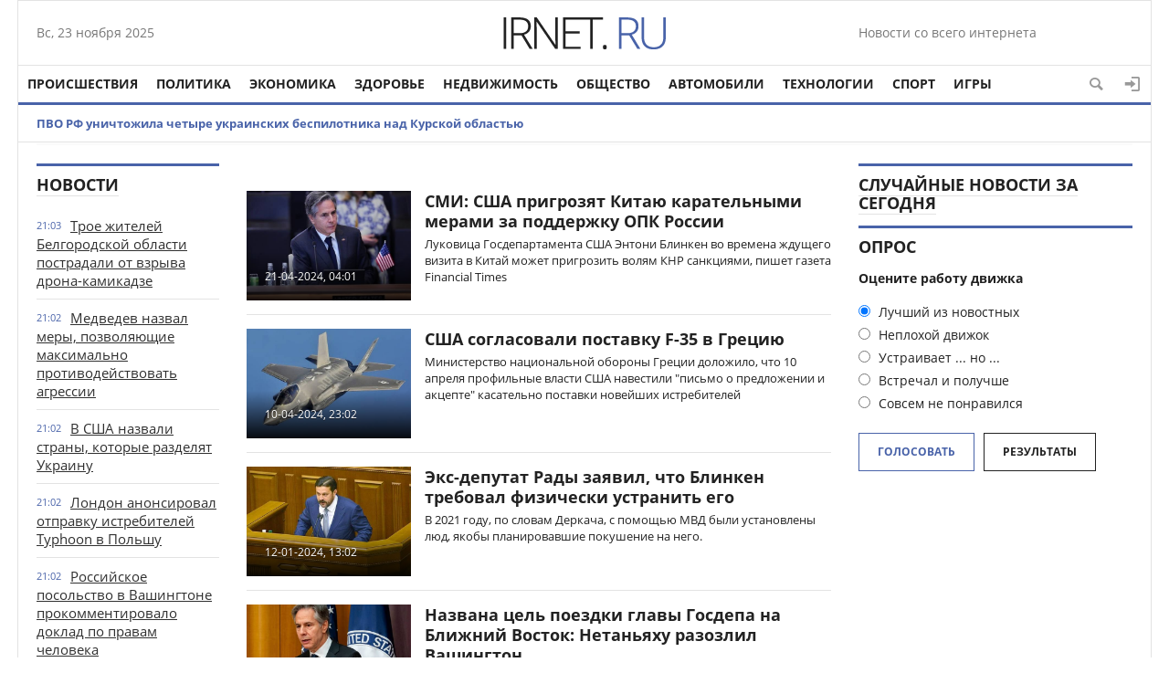

--- FILE ---
content_type: text/html; charset=utf-8
request_url: https://irnet.ru/tags/%D0%91%D0%BB%D0%B8%D0%BD%D0%BA%D0%B5%D0%BD/
body_size: 11501
content:
<!doctype html>
<html>
<head>
<meta http-equiv="Content-Type" content="text/html; charset=utf-8" />
<title>Блинкен &raquo; Новости со всего мира,Интересные новости,Интересные факты,Новости России сегодня</title>
<meta name="description" content="Интересные новости, Интересные факты,  новости россии сегодня, новости сегодня , и много интересные материалы на сайте irnet.ru" />
<meta name="keywords" content="Интересные новости,новости мира сегодня,новости россии сегодня,последние новости, в мире,космос,удивительные истории. Новости мира сегодня,новости сегодня" />
<meta name="generator" content="DataLife Engine (http://dle-news.ru)" />
<link rel="search" type="application/opensearchdescription+xml" href="https://irnet.ru/engine/opensearch.php" title="Новости со всего мира,Интересные новости,Интересные факты,Новости России сегодня" />
<link rel="alternate" type="application/rss+xml" title="Новости со всего мира,Интересные новости,Интересные факты,Новости России сегодня" href="https://irnet.ru/rss.xml" />
<script type="text/javascript" src="/engine/classes/min/index.php?charset=utf-8&amp;g=general&amp;19"></script>
<link media="screen" href="/engine/editor/css/default.css" type="text/css" rel="stylesheet" />
<meta name="yandex-verification" content="cf6ab3d5fbf8bb21" />
<meta name="viewport" content="width=device-width; initial-scale=1.0">
<meta name="apple-mobile-web-app-capable" content="yes">
<meta name="apple-mobile-web-app-status-bar-style" content="default">

  <script>
  (function(i,s,o,g,r,a,m){i['GoogleAnalyticsObject']=r;i[r]=i[r]||function(){
  (i[r].q=i[r].q||[]).push(arguments)},i[r].l=1*new Date();a=s.createElement(o),
  m=s.getElementsByTagName(o)[0];a.async=1;a.src=g;m.parentNode.insertBefore(a,m)
  })(window,document,'script','https://www.google-analytics.com/analytics.js','ga');

  ga('create', 'UA-99768306-3', 'auto');
  ga('send', 'pageview');
  ga('send', 'pageview');
setTimeout(function () {ga('send', 'event', 'duration', 'vremia', '5');   }, 5000); 
setTimeout(function () {ga('send', 'event', 'duration', 'vremia', '10');   }, 10000); 
setTimeout(function () {ga('send', 'event', 'duration', 'vremia', '15');   }, 15000);
setTimeout(function () {ga('send', 'event', 'duration', 'vremia', '20');   }, 20000);

</script>
<link rel="shortcut icon" href="/templates/1/images/favicon.ico" type="image/x-icon" />
<link media="screen" href="/templates/1/css/style.css"  rel="stylesheet" />
<link media="screen" href="/templates/1/css/engine.css"  rel="stylesheet" />
<link media="screen" href="/templates/1/css/adaptive.css"  rel="stylesheet" />
<script type="text/javascript" src="/templates/1/js/libs.js"></script>
    <script type="text/javascript" src="/templates/1/js/libs2.js"></script>
              <script src="/templates/1/js/jquery.cookie.js"></script>
<!--[if lt IE 9]>
    <script src="http://css3-mediaqueries-js.googlecode.com/svn/trunk/css3-mediaqueries.js"></script>
    <script src="http://html5shim.googlecode.com/svn/trunk/html5.js"></script>
<![endif]-->
</head>

<body>
<script type="text/javascript">
<!--
var dle_root       = '/';
var dle_admin      = '';
var dle_login_hash = '';
var dle_group      = 5;
var dle_skin       = '1';
var dle_wysiwyg    = '1';
var quick_wysiwyg  = '1';
var dle_act_lang   = ["Да", "Нет", "Ввод", "Отмена", "Сохранить", "Удалить", "Загрузка. Пожалуйста, подождите..."];
var menu_short     = 'Быстрое редактирование';
var menu_full      = 'Полное редактирование';
var menu_profile   = 'Просмотр профиля';
var menu_send      = 'Отправить сообщение';
var menu_uedit     = 'Админцентр';
var dle_info       = 'Информация';
var dle_confirm    = 'Подтверждение';
var dle_prompt     = 'Ввод информации';
var dle_req_field  = 'Заполните все необходимые поля';
var dle_del_agree  = 'Вы действительно хотите удалить? Данное действие невозможно будет отменить';
var dle_spam_agree = 'Вы действительно хотите отметить пользователя как спамера? Это приведёт к удалению всех его комментариев';
var dle_complaint  = 'Укажите текст Вашей жалобы для администрации:';
var dle_big_text   = 'Выделен слишком большой участок текста.';
var dle_orfo_title = 'Укажите комментарий для администрации к найденной ошибке на странице';
var dle_p_send     = 'Отправить';
var dle_p_send_ok  = 'Уведомление успешно отправлено';
var dle_save_ok    = 'Изменения успешно сохранены. Обновить страницу?';
var dle_reply_title= 'Ответ на комментарий';
var dle_tree_comm  = '0';
var dle_del_news   = 'Удалить статью';
var allow_dle_delete_news   = false;

//-->
</script>
<div class="top_adv cf"></div>
<section class="wrap cf">
	<header class="header">
		<div class="hleft">
			<div class="current_date">
                <script type="text/javascript">
                    var mydate=new Date() 
                    var year=mydate.getYear() 
                    if (year < 1000) year+=1900 
                    var day=mydate.getDay() 
                    var month=mydate.getMonth() 
                    var daym=mydate.getDate() 
                    if (daym<10) 
                    daym="0"+daym 
                    var dayarray=new Array("Вс","Пн","Вт","Ср","Чт","Пт","Сб") 
                    var montharray=new Array("января","февраля","марта","апреля","мая","июня","июля","августа","сентября","октября","ноября","декабря") 
                    document.write(""+dayarray[day]+", "+daym+" "+montharray[month]+" "+year) 
                </script>
            </div>
			<div class="lang_switch">
				
						</div>
		</div>
		<div class="hright">
	Новости со всего интернета
		
		</div>
        <div class="logo">
            <a href="/"><img src="/templates/1/images/logo.png" alt="" /></a>
        </div>
	</header>        
</section>
<section class="wrap cf">
	<nav class="nav">	
        	<button class="nav_btn" href="" title="Меню"></button>

        	<ul class="main_nav">
	            <li><a href="http://irnet.ru/incidents/">Происшествия</a></li>
                <li><a href="http://irnet.ru/policy/">Политика</a></li>
	            <li><a href="http://irnet.ru/economy/">Экономика</a></li>
	            <li><a href="http://irnet.ru/health/">Здоровье</a></li>
	            <li><a href="http://irnet.ru/realty/">Недвижимость</a></li>
                <li><a href="http://irnet.ru/society/">Общество</a></li>
	            <li><a href="http://irnet.ru/auto/">Автомобили</a></li>
	            <li><a href="http://irnet.ru/technologies/">Технологии</a></li>
	          
                   <li><a href="http://irnet.ru/sport/">Спорт</a></li>
	            <li><a href="http://irnet.ru/games/">Игры</a></li>
             
	        </ul>  
            <div class="header-login"> 
    
    <a class="header_button login_btn icon-login" href="#" title="Войти"></a>
    <div class="login_block">
        <div class="login_header">Войти</div>
        <div class="social_login cf">
            
            
            
            
            
            
        </div>
        <form method="post" action="" class="login_form">
            <input class="inp" type="text" name="login_name" id="login_name" placeholder="Логин:" />
            <input class="inp" type="password" name="login_password" id="login_password" placeholder="Пароль" />

            <div><input class="ch_box_save" type="checkbox" name="login_not_save" id="login_not_save" value="1"/>

            <label class="not_save_label" for="login_not_save"><span></span>Чужой компьютер</label></div>

            <button class="enter-btn" onclick="submit();" type="submit" title="Войти">Войти</button>
            <input name="login" type="hidden" id="login" value="submit" />
            <div class="reg-link"><a href="https://irnet.ru/index.php?do=register" title="Регистрация на сайте">Регистрация</a>&nbsp&nbsp&nbsp<a href="https://irnet.ru/index.php?do=lostpassword">Забыли пароль?</a></div>
        </form>

                  <div class="soc_login cf">                  
                    <div class="login_header" style="padding-top:0;">Через соц. сети</div>
                        
                        
                        
                        
                        
                        
                  </div>
    </div>
    
    
</div>
            <button class="header_button icon-magnifying-glass search_btn"></button>
</nav>
</section>
<section class="wrap cf trends">
	
		<li><a href="https://irnet.ru/2024/03/13/pvo-rf-unichtozhila-chetyre-ukrainskih-bespilotnika-nad-kurskoy-oblastyu.html">ПВО РФ уничтожила четыре украинских беспилотника над Курской областью</a></li>
		
</section>
<div class="wrap searchholder">
	<div class="searchblock cf">
    <form method="post" action="">
                    <input type="hidden" name="subaction" value="search" />
                    <input type="hidden" name="do" value="search" />
                    <input id="story" name="story" type="text" placeholder="Поиск" class="searchform" />
                    <button type="submit" class="searchbt" title="Искать"></button>
                </form>
    </div>
</div>
<section class="wrap container cf">	

	<div class="content">
		<div class="left cf">
			
			
				
			<div class="cf">
				<div class="col_news">					
									<div class="block_header"><a href="#">Новости</a></div>
				<div class="last_news cf">
	<time class="last_news_time">21:03</time> 
	<a href="https://irnet.ru/2024/04/23/troe-zhiteley-belgorodskoy-oblasti-postradali-ot-vzryva-drona-kamikadze.html">
		Трое жителей Белгородской области пострадали от взрыва дрона-камикадзе
		
		
		
		
		
		
		
	
	</a>
</div><div class="last_news cf">
	<time class="last_news_time">21:02</time> 
	<a href="https://irnet.ru/2024/04/23/medvedev-nazval-mery-pozvolyayuschie-maksimalno-protivodeystvovat-agressii.html">
		Медведев назвал меры, позволяющие максимально противодействовать агрессии
		
		
		
		
		
		
		
	
	</a>
</div><div class="last_news cf">
	<time class="last_news_time">21:02</time> 
	<a href="https://irnet.ru/2024/04/23/v-ssha-nazvali-strany-kotorye-razdelyat-ukrainu.html">
		В США назвали страны, которые разделят Украину
		
		
		
		
		
		
		
	
	</a>
</div><div class="last_news cf">
	<time class="last_news_time">21:02</time> 
	<a href="https://irnet.ru/2024/04/23/london-anonsiroval-otpravku-istrebiteley-typhoon-v-polshu.html">
		Лондон анонсировал отправку истребителей Typhoon в Польшу
		
		
		
		
		
		
		
	
	</a>
</div><div class="last_news cf">
	<time class="last_news_time">21:02</time> 
	<a href="https://irnet.ru/2024/04/23/rossiyskoe-posolstvo-v-vashingtone-prokommentirovalo-doklad-po-pravam-cheloveka.html">
		Российское посольство в Вашингтоне прокомментировало доклад по правам человека
		
		
		
		
		
		
		
	
	</a>
</div><div class="last_news cf">
	<time class="last_news_time">21:02</time> 
	<a href="https://irnet.ru/2024/04/23/v-ssha-raskryli-chto-proizoshlo-v-zone-specoperacii.html">
		В США раскрыли, что произошло в зоне спецоперации
		
		
		
		
		
		
		
	
	</a>
</div><div class="last_news cf">
	<time class="last_news_time">21:02</time> 
	<a href="https://irnet.ru/2024/04/23/stoltenberg-nato-ne-planiruet-dopolnitelno-razmeschat-yadernoe-oruzhie.html">
		Столтенберг: НАТО не планирует дополнительно размещать ядерное оружие
		
		
		
		
		
		
		
	
	</a>
</div><div class="last_news cf">
	<time class="last_news_time">21:01</time> 
	<a href="https://irnet.ru/2024/04/23/v-armenii-nachalis-zaderzhaniya-perekryvshih-dorogu-k-gruzii-aktivistov.html">
		В Армении начались задержания перекрывших дорогу к Грузии активистов
		
		
		
		
		
		
		
	
	</a>
</div><div class="last_news cf">
	<time class="last_news_time">21:01</time> 
	<a href="https://irnet.ru/2024/04/23/putin-reshenie-po-zapusku-tretego-etapa-razvitiya-bama-prinyato.html">
		Путин: решение по запуску третьего этапа развития БАМа принято
		
		
		
		
		
		
		
	
	</a>
</div><div class="last_news cf">
	<time class="last_news_time">21:01</time> 
	<a href="https://irnet.ru/2024/04/23/belyy-dom-boevye-deystviya-na-ukraine-razvivayutsya-ne-v-polzu-kieva.html">
		Белый дом: боевые действия на Украине развиваются не в пользу Киева
		
		
		
		
		
		
		
	
	</a>
</div>
<div class="last_news cf">
	<time class="last_news_time">17:10</time> 
	<a href="https://irnet.ru/2024/04/23/razrabotchiki-kingdom-come-deliverance-ii-otreagirovali-na-ischeznovenie-russkogo-yazyka-iz-spiska-podderzhivaemyh-igroy.html">
		Разработчики Kingdom Come: Deliverance II отреагировали на исчезновение русского языка из списка поддерживаемых игрой
		
		
		
		
		
		
		
	
	</a>
</div><div class="last_news cf">
	<time class="last_news_time">17:09</time> 
	<a href="https://irnet.ru/2024/04/23/billi-aylish-poyavilas-v-fortnite-ona-stala-hedlaynerom-tretego-sezona-fortnite-festival.html">
		Билли Айлиш появилась в Fortnite — она стала хедлайнером третьего сезона Fortnite Festival
		
		
		
		
		
		
		
	
	</a>
</div><div class="last_news cf">
	<time class="last_news_time">16:04</time> 
	<a href="https://irnet.ru/2024/04/23/ubit-organ-vrachi-nazvali-samye-toksicheskie-veschestva-dlya-pecheni.html">
		Убить орган. Врачи назвали самые токсические вещества для печени
		
		
		
		
		
		
		
	
	</a>
</div><div class="last_news cf">
	<time class="last_news_time">16:03</time> 
	<a href="https://irnet.ru/2024/04/23/opasnoe-vremya-vrach-poyasnila-kak-lechit-zuby-beremennym.html">
		Опасное время. Врач пояснила, как лечить зубы беременным
		
		
		
		
		
		
		
	
	</a>
</div><div class="last_news cf">
	<time class="last_news_time">16:02</time> 
	<a href="https://irnet.ru/2024/04/23/svarit-po-hitromu-dietolog-rasskazala-pomozhet-li-su-vid-pomolodet.html">
		Сварить по-хитрому. Диетолог рассказала, поможет ли су-вид помолодеть
		
		
		
		
		
		
		
	
	</a>
</div><div class="last_news cf">
	<time class="last_news_time">16:02</time> 
	<a href="https://irnet.ru/2024/04/23/dengi-v-brake-kak-vesti-semeynyy-byudzhet-i-izbezhat-konfliktov.html">
		Деньги в браке. Как вести семейный бюджет и избежать конфликтов
		
		
		
		
		
		
		
	
	</a>
</div><div class="last_news cf">
	<time class="last_news_time">16:02</time> 
	<a href="https://irnet.ru/2024/04/23/dengi-ne-pomogut-myasnikov-nazval-opasnye-bolezni-bogachey.html">
		Деньги не помогут. Мясников назвал опасные болезни богачей
		
		
		
		
		
		
		
	
	</a>
</div><div class="last_news cf">
	<time class="last_news_time">16:01</time> 
	<a href="https://irnet.ru/2024/04/23/chto-takoe-syvorotochnaya-bolezn.html">
		Что такое сывороточная болезнь?
		
		
		
		
		
		
		
	
	</a>
</div><div class="last_news cf">
	<time class="last_news_time">16:01</time> 
	<a href="https://irnet.ru/2024/04/23/chem-opasny-aromatizatory-dlya-avtomobiley.html">
		Чем опасны ароматизаторы для автомобилей?
		
		
		
		
		
		
		
	
	</a>
</div>
				<a href="/lastnews/" class="allnews">Все новости</a>
		
				</div>
				<div class="col_middle">        	
            		
							
						
					<div id='dle-content'><article class="shortstory cf">
    <a href="https://irnet.ru/2024/04/21/smi-ssha-prigrozyat-kitayu-karatelnymi-merami-za-podderzhku-opk-rossii.html" class="short_img">        
            <div class="tile_bg" style="background-image:url(https://irnet.ru/uploads/posts/2024-04/day_21/irnet.ru_smi-ssha-prigrozyat-kitayu-karatelnymi-merami-za-podderzhku-opk-rossii_1.jpeg);"></div>
            <div class="tile"></div>
            <div class="tile_content"><div class="date">21-04-2024, 04:01</div></div>        
    </a>
    <div class="short_info">
        <div class="short_title"><a href="https://irnet.ru/2024/04/21/smi-ssha-prigrozyat-kitayu-karatelnymi-merami-za-podderzhku-opk-rossii.html">СМИ: США пригрозят Китаю карательными мерами за поддержку ОПК России</a>
        
        
        

        
        
        
        
     
        </div>
        <div class="short_content">Луковица Госдепартамента США Энтони Блинкен во времена ждущего визита в Китай может пригрозить волям КНР санкциями, пишет газета Financial Times</div>
    </div>
</article><article class="shortstory cf">
    <a href="https://irnet.ru/2024/04/10/ssha-soglasovali-postavku-f-35-v-greciyu.html" class="short_img">        
            <div class="tile_bg" style="background-image:url(https://irnet.ru/uploads/posts/2024-04/day_10/irnet.ru_ssha-soglasovali-postavku-f-35-v-greciyu_1.jpeg);"></div>
            <div class="tile"></div>
            <div class="tile_content"><div class="date">10-04-2024, 23:02</div></div>        
    </a>
    <div class="short_info">
        <div class="short_title"><a href="https://irnet.ru/2024/04/10/ssha-soglasovali-postavku-f-35-v-greciyu.html">США согласовали поставку F-35 в Грецию</a>
        
        
        

        
        
        
        
     
        </div>
        <div class="short_content">Министерство национальной обороны Греции доложило, что 10 апреля профильные власти США навестили &#34;письмо о предложении и акцепте&#34; касательно поставки новейших истребителей</div>
    </div>
</article><article class="shortstory cf">
    <a href="https://irnet.ru/2024/01/12/eks-deputat-rady-zayavil-chto-blinken-treboval-fizicheski-ustranit-ego.html" class="short_img">        
            <div class="tile_bg" style="background-image:url(https://irnet.ru/uploads/posts/2024-01/day_12/irnet.ru_eks-deputat-rady-zayavil-chto-blinken-treboval-fizicheski-ustranit-ego_1.jpeg);"></div>
            <div class="tile"></div>
            <div class="tile_content"><div class="date">12-01-2024, 13:02</div></div>        
    </a>
    <div class="short_info">
        <div class="short_title"><a href="https://irnet.ru/2024/01/12/eks-deputat-rady-zayavil-chto-blinken-treboval-fizicheski-ustranit-ego.html">Экс-депутат Рады заявил, что Блинкен требовал физически устранить его</a>
        
        
        

        
        
        
        
     
        </div>
        <div class="short_content">В 2021 году, по словам Деркача, с помощью МВД были установлены люд, якобы планировавшие покушение на него.</div>
    </div>
</article><article class="shortstory cf">
    <a href="https://irnet.ru/2024/01/07/nazvana-cel-poezdki-glavy-gosdepa-na-blizhniy-vostok-netanyahu-razozlil-vashington.html" class="short_img">        
            <div class="tile_bg" style="background-image:url(https://irnet.ru/uploads/posts/2024-01/day_07/irnet.ru_nazvana-cel-poezdki-glavy-gosdepa-na-blizhniy-vostok-netanyahu-razozlil-vashington_1.jpeg);"></div>
            <div class="tile"></div>
            <div class="tile_content"><div class="date">7-01-2024, 13:02</div></div>        
    </a>
    <div class="short_info">
        <div class="short_title"><a href="https://irnet.ru/2024/01/07/nazvana-cel-poezdki-glavy-gosdepa-na-blizhniy-vostok-netanyahu-razozlil-vashington.html">Названа цель поездки главы Госдепа на Ближний Восток: Нетаньяху разозлил Вашингтон</a>
        
        
        

        
        
        
        
     
        </div>
        <div class="short_content">Блинкен пробует повлиять на региональных игроков из-за войны в Газе</div>
    </div>
</article></div>	
				</div>
			</div>
			
		</div>	
	</div>
	<div class="right">
          <aside class="right">
      				<div class="block_header"><a href="">Случайные новости за сегодня</a></div>
				
                     
        
             
				
		
		
		<script type="text/javascript">
<!--
function doVote( event ){

	
	var vote_check = $('#dle-vote input:radio[name=vote_check]:checked').val();

	ShowLoading('');

	$.get(dle_root + "engine/ajax/vote.php", { vote_id: "1", vote_action: event, vote_check: vote_check, vote_skin: dle_skin }, function(data){

		HideLoading('');

		$("#vote-layer").fadeOut(500, function() {
			$(this).html(data);
			$(this).fadeIn(500);
		});

	});
}
//-->
</script><div id='vote-layer'><section class="mblock cf">
	<div class="block_header">Опрос</div>
	<div class="question">Оцените работу движка</div>	
	
	<form method="post" name="vote" action="" class="check_radio">
		<div id="dle-vote"><div class="vote"><input id="vote_check0" name="vote_check" type="radio" checked="checked" value="0" /><label for="vote_check0"> Лучший из новостных</label></div><div class="vote"><input id="vote_check1" name="vote_check" type="radio"  value="1" /><label for="vote_check1"> Неплохой движок</label></div><div class="vote"><input id="vote_check2" name="vote_check" type="radio"  value="2" /><label for="vote_check2"> Устраивает ... но ...</label></div><div class="vote"><input id="vote_check3" name="vote_check" type="radio"  value="3" /><label for="vote_check3"> Встречал и получше</label></div><div class="vote"><input id="vote_check4" name="vote_check" type="radio"  value="4" /><label for="vote_check4"> Совсем не понравился</label></div></div>
		<input type="hidden" name="vote_action" value="vote"/>
        <input type="hidden" name="vote_id" id="vote_id" value="1"/>
        <button class="color_button site_button" type="submit" onclick="doVote('vote'); return false;" >Голосовать</button>
	</form>
    <form method="post" name="vote_result" action=''>
        <input type="hidden" name="vote_action" value="results"/>
        <input type="hidden" name="vote_id" value="1"/>
  	    <button class="dark_button site_button" type="button" onclick="doVote('results'); return false;" >Результаты</button>
    </form>
    
	
</section></div>
		
		<div class="mblock">
			<div class="fb-like-box" data-href="https://www.facebook.com/facebook" data-width="100%" data-height="280" data-colorscheme="light" data-show-faces="true" data-header="true" data-stream="false" data-show-border="true"></div>
		</div>
		<div class="mblock">
		
		</div>
		<div class="mblock">		
             		</div>
	</div>
	<div class="cf"></div>
	<div class="mblock cf">
		<div class="block_header"><a href="http://irnet.ru/sport/">Спорт</a></div>
		
	</div>	
		<div class="content_adv cf"></div>
	<section class="cf mblock">
		<div class="block_header">Лучшее за неделю</div>
		
	</section>		
	<div class="mblock cf">
		<div class="block_header">Технологии</div>
		
	</div>	
		<div class="content_adv cf"></div>
	<div class="wblock cf">
		<div class="col5">
			<div class="block_header"><a href="http://irnet.ru/incidents/">Происшествия</a></div>
			<article class="shortstory news4 cf">
    <div class="short_info">
        <div class="date">23 апр 2024</div>
        <div class="short_title"><a href="https://irnet.ru/2024/04/23/zhitelnica-ulyanovskoy-oblasti-priznana-vinovnoy-v-stolknovenii-poezdov.html">Жительница Ульяновской области признана виновной в столкновении поездов</a>
        </div>
    </div>
</article><article class="shortstory news4 cf">
    <div class="short_info">
        <div class="date">23 апр 2024</div>
        <div class="short_title"><a href="https://irnet.ru/2024/04/23/v-moskve-vyzvali-mchs-dlya-gospitalizacii-300-kilogrammovoy-zhenschiny.html">В Москве вызвали МЧС для госпитализации 300-килограммовой женщины</a>
        </div>
    </div>
</article><article class="shortstory news4 cf">
    <div class="short_info">
        <div class="date">23 апр 2024</div>
        <div class="short_title"><a href="https://irnet.ru/2024/04/23/peterburgskogo-teatroveda-dmitrievskuyu-oshtrafovali-za-diskreditaciyu-vs-rf.html">Петербургского театроведа Дмитриевскую оштрафовали за дискредитацию ВС РФ</a>
        </div>
    </div>
</article><article class="shortstory news4 cf">
    <div class="short_info">
        <div class="date">23 апр 2024</div>
        <div class="short_title"><a href="https://irnet.ru/2024/04/23/tri-cheloveka-postradali-iz-za-detonacii-drona-kamikadze-v-shebekino.html">Три человека пострадали из-за детонации дрона-камикадзе в Шебекино</a>
        </div>
    </div>
</article><article class="shortstory news4 cf">
    <div class="short_info">
        <div class="date">23 апр 2024</div>
        <div class="short_title"><a href="https://irnet.ru/2024/04/23/muzhchina-obvinyaemyy-v-podgotovke-terakta-v-bryanske-arestovan-do-21-iyunya.html">Мужчина, обвиняемый в подготовке теракта в Брянске, арестован до 21 июня</a>
        </div>
    </div>
</article>
		</div>
		<div class="col5">
			<div class="block_header"><a href="http://irnet.ru/society/">Общество</a></div>
			
		</div>
		<div class="col5">
			<div class="block_header"><a href="http://irnet.ru/games/">Игры</a></div>
			<article class="shortstory news4 cf">
    <div class="short_info">
        <div class="date">23 апр 2024</div>
        <div class="short_title"><a href="https://irnet.ru/2024/04/23/insayder-watch-dogs-mertva-i-pohoronena-proval-watch-dogs-legion-stal-fatalnym.html">Инсайдер: Watch Dogs мертва и похоронена — провал Watch Dogs: Legion стал фатальным</a>
        </div>
    </div>
</article><article class="shortstory news4 cf">
    <div class="short_info">
        <div class="date">23 апр 2024</div>
        <div class="short_title"><a href="https://irnet.ru/2024/04/23/sleduyuschaya-igra-ot-sozdateley-final-fantasy-xvi-vryad-li-budet-stol-zhe-mrachnoy.html">Следующая игра от создателей Final Fantasy XVI вряд ли будет столь же мрачной</a>
        </div>
    </div>
</article><article class="shortstory news4 cf">
    <div class="short_info">
        <div class="date">23 апр 2024</div>
        <div class="short_title"><a href="https://irnet.ru/2024/04/23/zenless-zone-zero-vyhodit-4-iyulya-data-reliza-poyavilas-v-app-store.html">Zenless Zone Zero выходит 4 июля — дата релиза появилась в App Store</a>
        </div>
    </div>
</article><article class="shortstory news4 cf">
    <div class="short_info">
        <div class="date">23 апр 2024</div>
        <div class="short_title"><a href="https://irnet.ru/2024/04/23/razrabotchiki-kingdom-come-deliverance-ii-otreagirovali-na-ischeznovenie-russkogo-yazyka-iz-spiska-podderzhivaemyh-igroy.html">Разработчики Kingdom Come: Deliverance II отреагировали на исчезновение русского языка из списка поддерживаемых игрой</a>
        </div>
    </div>
</article><article class="shortstory news4 cf">
    <div class="short_info">
        <div class="date">23 апр 2024</div>
        <div class="short_title"><a href="https://irnet.ru/2024/04/23/billi-aylish-poyavilas-v-fortnite-ona-stala-hedlaynerom-tretego-sezona-fortnite-festival.html">Билли Айлиш появилась в Fortnite — она стала хедлайнером третьего сезона Fortnite Festival</a>
        </div>
    </div>
</article>
		</div>
		<div class="col5">
			<div class="block_header"><a href="http://irnet.ru/health/">Здоровье</a></div>
			<article class="shortstory news4 cf">
    <div class="short_info">
        <div class="date">23 апр 2024</div>
        <div class="short_title"><a href="https://irnet.ru/2024/04/23/antipov-den-chto-mozhno-i-chto-nelzya-delat-24-aprelya-2024-goda.html">Антипов день. Что можно и что нельзя делать 24 апреля 2024 года</a>
        </div>
    </div>
</article><article class="shortstory news4 cf">
    <div class="short_info">
        <div class="date">23 апр 2024</div>
        <div class="short_title"><a href="https://irnet.ru/2024/04/23/ubit-organ-vrachi-nazvali-samye-toksicheskie-veschestva-dlya-pecheni.html">Убить орган. Врачи назвали самые токсические вещества для печени</a>
        </div>
    </div>
</article><article class="shortstory news4 cf">
    <div class="short_info">
        <div class="date">23 апр 2024</div>
        <div class="short_title"><a href="https://irnet.ru/2024/04/23/opasnoe-vremya-vrach-poyasnila-kak-lechit-zuby-beremennym.html">Опасное время. Врач пояснила, как лечить зубы беременным</a>
        </div>
    </div>
</article><article class="shortstory news4 cf">
    <div class="short_info">
        <div class="date">23 апр 2024</div>
        <div class="short_title"><a href="https://irnet.ru/2024/04/23/svarit-po-hitromu-dietolog-rasskazala-pomozhet-li-su-vid-pomolodet.html">Сварить по-хитрому. Диетолог рассказала, поможет ли су-вид помолодеть</a>
        </div>
    </div>
</article><article class="shortstory news4 cf">
    <div class="short_info">
        <div class="date">23 апр 2024</div>
        <div class="short_title"><a href="https://irnet.ru/2024/04/23/dengi-v-brake-kak-vesti-semeynyy-byudzhet-i-izbezhat-konfliktov.html">Деньги в браке. Как вести семейный бюджет и избежать конфликтов</a>
        </div>
    </div>
</article>
		</div>
		<div class="col5">
			<div class="block_header"><a href="http://irnet.ru/policy/">Политика</a></div>
			<article class="shortstory news4 cf">
    <div class="short_info">
        <div class="date">23 апр 2024</div>
        <div class="short_title"><a href="https://irnet.ru/2024/04/23/troe-zhiteley-belgorodskoy-oblasti-postradali-ot-vzryva-drona-kamikadze.html">Трое жителей Белгородской области пострадали от взрыва дрона-камикадзе</a>
        </div>
    </div>
</article><article class="shortstory news4 cf">
    <div class="short_info">
        <div class="date">23 апр 2024</div>
        <div class="short_title"><a href="https://irnet.ru/2024/04/23/medvedev-nazval-mery-pozvolyayuschie-maksimalno-protivodeystvovat-agressii.html">Медведев назвал меры, позволяющие максимально противодействовать агрессии</a>
        </div>
    </div>
</article><article class="shortstory news4 cf">
    <div class="short_info">
        <div class="date">23 апр 2024</div>
        <div class="short_title"><a href="https://irnet.ru/2024/04/23/v-ssha-nazvali-strany-kotorye-razdelyat-ukrainu.html">В США назвали страны, которые разделят Украину</a>
        </div>
    </div>
</article><article class="shortstory news4 cf">
    <div class="short_info">
        <div class="date">23 апр 2024</div>
        <div class="short_title"><a href="https://irnet.ru/2024/04/23/london-anonsiroval-otpravku-istrebiteley-typhoon-v-polshu.html">Лондон анонсировал отправку истребителей Typhoon в Польшу</a>
        </div>
    </div>
</article><article class="shortstory news4 cf">
    <div class="short_info">
        <div class="date">23 апр 2024</div>
        <div class="short_title"><a href="https://irnet.ru/2024/04/23/rossiyskoe-posolstvo-v-vashingtone-prokommentirovalo-doklad-po-pravam-cheloveka.html">Российское посольство в Вашингтоне прокомментировало доклад по правам человека</a>
        </div>
    </div>
</article>
		</div>
	</div>	
</section>
<footer class="footer wrap cf">	
		    <div class="footer_links">
		        <ul>

		            <li><a href="/index.php?do=feedback">Контакты</a></li>
	                <li><a href="/engine/rss.php" title="RSS лента" target="_blank" rel="nofollow">RSS</a></li>
		        </ul>
		    </div>
        <div class="copyrights">© 2016-2017 Все права защищены</div>        
		<section class="about cf"></section>		
		<div class="social_menu cf">
	<a href="#" target="_blank" class="social-button icon-mobile" rel="nofollow" title="Мобильное приложение"></a>
	<a href="#" target="_blank" class="social-button icon-facebook" rel="nofollow" title="Facebook"></a>
	<a href="#" target="_blank" class="social-button icon-vk" rel="nofollow" title="ВКонтакте"></a>
	<a href="#" target="_blank" class="social-button icon-twitter" rel="nofollow" title="Twitter"></a>
	<a href="#" target="_blank" class="social-button icon-odnoklassniki" rel="nofollow" title="Одноклассники"></a>
	<a href="#" target="_blank" class="social-button icon-google" rel="nofollow" title="Google+"></a>
	<a href="#" target="_blank" class="social-button icon-youtube-play" rel="nofollow" title="YouTube"></a>
	<a href="/engine/rss.php" target="_blank" class="social-button icon-rss" rel="nofollow" title="RSS лента"></a>
</div>
		<div class="counters">
<!-- Yandex.Metrika informer -->
<a href="https://metrika.yandex.ru/stat/?id=43208549&amp;from=informer"
target="_blank" rel="nofollow"><img src="https://informer.yandex.ru/informer/43208549/3_1_FFFFFFFF_EFEFEFFF_0_pageviews"
style="width:88px; height:31px; border:0;" alt="Яндекс.Метрика" title="Яндекс.Метрика: данные за сегодня (просмотры, визиты и уникальные посетители)" class="ym-advanced-informer" data-cid="43208549" data-lang="ru" /></a>
<!-- /Yandex.Metrika informer -->

<!-- Yandex.Metrika counter -->
<script type="text/javascript">
    (function (d, w, c) {
        (w[c] = w[c] || []).push(function() {
            try {
                w.yaCounter43208549 = new Ya.Metrika({
                    id:43208549,
                    clickmap:true,
                    trackLinks:true,
                    accurateTrackBounce:true
                });
            } catch(e) { }
        });

        var n = d.getElementsByTagName("script")[0],
            s = d.createElement("script"),
            f = function () { n.parentNode.insertBefore(s, n); };
        s.type = "text/javascript";
        s.async = true;
        s.src = "https://mc.yandex.ru/metrika/watch.js";

        if (w.opera == "[object Opera]") {
            d.addEventListener("DOMContentLoaded", f, false);
        } else { f(); }
    })(document, window, "yandex_metrika_callbacks");
</script>
<noscript><div><img src="https://mc.yandex.ru/watch/43208549" style="position:absolute; left:-9999px;" alt="" /></div></noscript>
<!-- /Yandex.Metrika counter -->
		</div>
</footer>

<div id="fb-root"></div>
<script>(function(d, s, id) {
  var js, fjs = d.getElementsByTagName(s)[0];
  if (d.getElementById(id)) return;
  js = d.createElement(s); js.id = id;
  js.src = "//connect.facebook.net/ru_RU/all.js#xfbml=1";
  fjs.parentNode.insertBefore(js, fjs);
}(document, 'script', 'facebook-jssdk'));</script>


<script type="text/javascript"> 
$(function() { 
$(window).scroll(function() { 
if($(this).scrollTop() != 0) { 
$('#totop').fadeIn(); 
} else { 
$('#totop').fadeOut(); 
} 
}); 
$('#totop').click(function() { 
$('body,html').animate({scrollTop:0},800); 
}); 
}); 
</script>

<div id="totop">
	<div class="uparrow icon-angle-up"></div>
</div>

</body>
</html>
<!-- DataLife Engine Copyright SoftNews Media Group (http://dle-news.ru) -->


--- FILE ---
content_type: text/css
request_url: https://irnet.ru/templates/1/css/adaptive.css
body_size: 5909
content:
/*  Adaptive NewsCastle  */
  
@media screen and (max-width: 1279px){
  .wrap{
    width: 100%;
  }   
  .col_left, .col_center{
    width: 40%;
  }
  .col_center{
    width: 56%;
    margin-left:4%;
  }
  .main_nav li a{
    font-size: 12px;
  }
  .hleft, .hright{
    width:250px;
  }
  .col_news{
    width: 25%;
    margin-right: 4%;
  }
  .col_middle{
    width: 71%;
  }
}
@media screen and (min-width: 981px){  
  .nav ul.main_nav{
    display: block !important;
  }
}
@media screen and (max-width: 980px){
  .hleft, .hright{
    padding: 0;
    font-size: 13px;
    width:180px;
  }
  .hleft a, .hright a{
    font-size: 13px;
  }
  .hright{
    text-align: right;
  }
  .current_date, .lang_switch, .weather{
    float: none;
    margin: 0;
  }
  .main_news{
    width: 50%;
    border-bottom: 1px solid #fff;
  }
  .nav_btn{
    display: block;
  }
  .header_right{
    width: 180px;
  }
  .nav{
    position: static;
    padding: 0 20px;
  }
  .nav ul.main_nav{    
    border: 1px solid rgba(0,0,0,0.15);
    border-bottom: 0;
    height: auto;
    z-index: 9999;
    width: 100%;
    display: none;
    position: absolute;
    left: 0;
    top: 60px;
    background-color: #fff;
    padding-right: 0;
  }
  .nav li a{
    padding: 0 20px;
    border-bottom: 1px solid #e3e3e3;
  }
  .nav li li a{
    padding: 2px 25px 0 25px;
    border-right: 0;
  }
  .nav li ul.sub_nav{
    width: 100%;
    border:0;
    height: auto;
  }
  .nav li, .nav li a{
    float: none;
    height: auto;
  }
  .nav li ul{
    display: block;
    position: relative; 
    left: auto;
  }
  .right{
    display: none;
  }
  .content{
    padding: 0;
  }
  .left{
    margin-right: 0;
  }
  .col5{
    width: 100%;
    padding: 0;
  }
  .wblock{
    margin: 0;
  }
  .news5{
    width: 100%;
    padding: 0 10px 0 70px;
    float: none;
    min-height: 50px;
    margin: 0 0 10px 0;
  }
  .news5 .views{
    position: relative;
    top: 3px;
    float: left;
    margin: 0 0 0 10px;
  }
  .social_menu{
    width:328px;
    margin: 20px auto 0 auto;
    float: none;
  }
  .comment_controls a{
    display:inline;
  }
  .social_login.social_menu{
    margin: 0 auto;
    float: none;
  }
  .footer{
    text-align: center;
  }
  .footer_links{
    margin:0 0 20px 0;
  }
  .addnews select{
    width: 100% !important;
  }
  .copyrights, .footer_links{
    float: none;
  }
  .counters{
    display: none;
  }
  .navigation a, .nav_ext{
    display: none;
  }
  .navigation .next a, .navigation .prev a{
    display: block;
  }
}
@media screen and (max-width: 920px){
  .video_news{
    width: 100% !important;
    margin-right: 0 !important;
  }
}
@media screen and (max-width: 800px){  
  .logo{
    clear: both;
  }
  .hleft, .hright{
    margin-bottom: 10px;
  }
  .multimedia:nth-of-type(n+3), .news3:nth-of-type(n+3){
    display: none;
  }
  .news3{
    width: 50%;
    border-bottom: 1px solid #fff;
  }
  h1 {font-size:20px;line-height:22px;}
  h2 {font-size:18px;line-height:20px;}
  h3, h4 {font-size:16px;}
  .post_content, .post_content a{
    font-size: 14px;
  }
  .pm_head{
    font-size: 16px;
    line-height: 24px;
  }   
  .about{
    display: none;
  }
  textarea, select[name="recip"], input[type="text"]{
    width: 100% !important;
  }
  .col_news{
    display: none;
  }
  .col_middle{
    float: none;
    width: 100%;
  }
}
@media screen and (max-width: 660px){  
  .col_left, .col_center{
    float: none;
    margin-left: 0;
    width: 100%;
  }
  .col_left{
    margin-bottom: 20px;
  }
  .left, .right{
    float: none;
    width: 100% !important;
    padding: 0 !important;
  }
  .post_title, .post_title h1{
    font-size:20px;
  }
  .nav_ext{
    display: none;
  } 
  .comment_date{
    margin:10px 0 0 0;
    float:none;
    display:block;
  }
  .comment_meta{
    height:auto;
  }
  .sline{
    width: auto;
  }
  .uf-item{
        float: none;
        width: 100%;
        margin: 0 0 10px 0;
    }
    .email-pm a{
      font-size: 14px;
    }
    .comment_avatar{
      display: none;
    }
    .pmlinks a{
      width: 100%;
      float: none;
      border-left: 0;
    }
    .addcomment_editor, .comment_content{
      width: 100%;
    }
    .comment_content{
      padding-left: 0;
    }
    .pm_head{
      font-size: 14px;
    }
    .pm, .pm a{
      font-size: 12px;
    }
    .profile_popup_counter b{
      font-size: 14px;
    }
    #totop{
      display: none !important;
    }
    .footer_links a{
      line-height: 30px;
      display: block;
    }
    select#category{
      width: 100% !important;
    }
    .ui-dialog{
      max-width: 100% !important;
    }
.authors ul{
    list-style: none;
    -webkit-columns:1;
    -moz-columns:1;
    columns:1;
}
  }
  @media screen and (max-width: 480px){
    .hleft, .hright{
      width: auto;
    }
    .logo, .logo img{
      max-width: 100%;
    }
    .header{
      height: auto;
      position: static;
    }
    .main_news{
      width: 100%;
      border-right: 0;
    }
    .logo{
      float: none;
      margin-right: 0;
    }
    .logo img, .header_right{
      margin: 0 auto;
    }
    .nav ul.main_nav{
      top: 120px;
    }
    .social_menu{
      width: auto;
    } 
    .social_menu .social-button{
     margin-bottom: 1px;
    }
    .social-likes__widget{
      margin-bottom: 20px;
    }
    .short_img{
      width: 90px;
    }
    .tile_content{
      padding: 10px;
    }
    .date{
      font-size: 11px;
    }
    .short_title{
      overflow: visible;
    }
    .tile_title{
      font-size: 14px;
    }
    .multimedia:nth-of-type(n){
      width: 100%;
      float: none;
      border-right: 0;
    }
    .trends li{
      height: 30px;
    }
    .trends li a{
      line-height: 30px;
    }
    input#dofullsearch{
      display: none;
    }
    .user-foto-frame img{
      float: none;
      width: 100%;
      margin: 0 0 10px 0;
    }
    .user_data{
      margin: 0;
    }
  }

  



  

--- FILE ---
content_type: text/plain
request_url: https://www.google-analytics.com/j/collect?v=1&_v=j102&a=744268491&t=pageview&_s=1&dl=https%3A%2F%2Firnet.ru%2Ftags%2F%25D0%2591%25D0%25BB%25D0%25B8%25D0%25BD%25D0%25BA%25D0%25B5%25D0%25BD%2F&ul=en-us%40posix&dt=%D0%91%D0%BB%D0%B8%D0%BD%D0%BA%D0%B5%D0%BD%20%C2%BB%20%D0%9D%D0%BE%D0%B2%D0%BE%D1%81%D1%82%D0%B8%20%D1%81%D0%BE%20%D0%B2%D1%81%D0%B5%D0%B3%D0%BE%20%D0%BC%D0%B8%D1%80%D0%B0%2C%D0%98%D0%BD%D1%82%D0%B5%D1%80%D0%B5%D1%81%D0%BD%D1%8B%D0%B5%20%D0%BD%D0%BE%D0%B2%D0%BE%D1%81%D1%82%D0%B8%2C%D0%98%D0%BD%D1%82%D0%B5%D1%80%D0%B5%D1%81%D0%BD%D1%8B%D0%B5%20%D1%84%D0%B0%D0%BA%D1%82%D1%8B%2C%D0%9D%D0%BE%D0%B2%D0%BE%D1%81%D1%82%D0%B8%20%D0%A0%D0%BE%D1%81%D1%81%D0%B8%D0%B8%20%D1%81%D0%B5%D0%B3%D0%BE%D0%B4%D0%BD%D1%8F&sr=1280x720&vp=1280x720&_u=IEBAAEABAAAAACAAI~&jid=808344700&gjid=2453817&cid=1670957027.1763923158&tid=UA-99768306-3&_gid=709569483.1763923158&_r=1&_slc=1&z=659816423
body_size: -447
content:
2,cG-1E078VX33L

--- FILE ---
content_type: application/javascript
request_url: https://irnet.ru/templates/1/js/libs2.js
body_size: 2492
content:
$(function() {

	/* Поиск */
	$(".search_btn").on('click', function () {
        $(".searchblock").toggleClass('open', 300);        
        $(".search_btn").toggleClass('active_search', 300);
        $(".searchform").focus();
        return false;
    });

	/*	Login  */

	$('.login_btn').on('click', function () {
        $(this).parents('body').find('.login_block').toggle();
        $(this).parents('body').find('.login_overlay').toggle();
        return false;
    });

	$('.login_block .login_close').on('click', function(){
		$('.login_block').hide();
		$('.login_overlay').hide();
	});
	$('body .login_overlay').on('click', function(){
		$('.login_block').hide();
		$('.login_overlay').hide();
	});




	/*	Menu  */

	$('.nav_btn').on('click', function () {
        $(this).parents('.nav').find('ul.main_nav').toggle();
        return false;
    });


	/*	Close all   */

	$(document).on('click', function(e) {

		if (!$(e.target).parents().hasClass('wrap')) {
			$('.login_block').hide();
			$('.login_overlay').hide();
		}
		 if (!$(e.target).parents().hasClass('.nav') && $('body').width() < 980) {
			$('.nav ul.main_nav').hide();
		}
		
	});

		
});


/*
 * Плагин: TTabs (Test-Templates Tabs)
 * Назначение: Создание неограниченного числа вкладок на сайте
 * Версия: 2.0
 * Для активации в коде сайта нужно вставить код jquery: $('селектор').ttabs(); 
 * где в роли селектора может выступать класс, id или любой другой селектор jquery
 * .active-ttab - класс активной вкладки
 * 
 * 
*/

jQuery.fn.ttabs = function(options){
	
	var options = jQuery.extend({

	    activeClass: 'active_tab' // Класс активной вкладки
	   
	  },options);
	
	return this.each(function() {
			
		$(this).find('.tab_box:first').show(0);
		$(this).find('.tabs_header span:first').addClass(options.activeClass);
		
		$(this).find('.tabs_header span').click(
			function() {
				$(this).parent().parent().find('.tab_panel .tab_box').hide(100);
				var numEl= $(this).index();
				$(this).parent().parent().parent().find('.tab_panel .tab_box').eq(numEl).show(100);	
				$(this).parent().find('span').removeClass(options.activeClass);
				$(this).addClass(options.activeClass);
			}
		);
		
	});
	
};